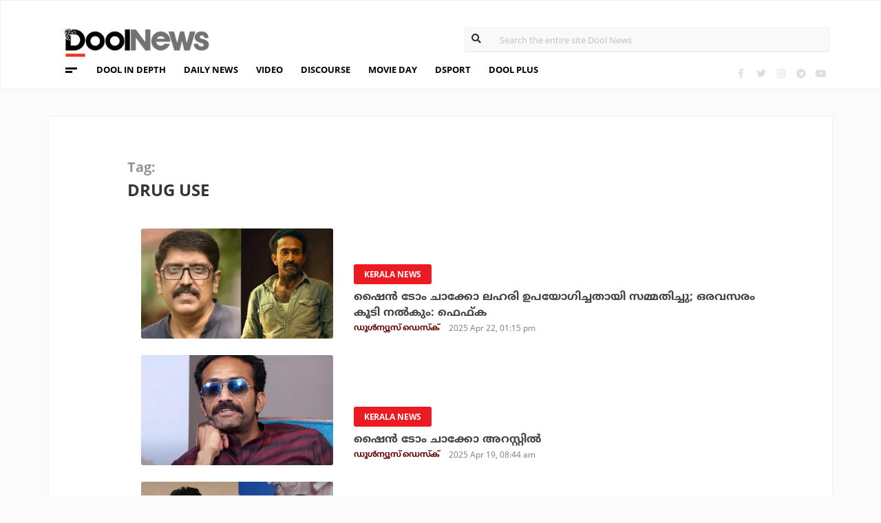

--- FILE ---
content_type: text/html; charset=utf-8
request_url: https://www.google.com/recaptcha/api2/aframe
body_size: 267
content:
<!DOCTYPE HTML><html><head><meta http-equiv="content-type" content="text/html; charset=UTF-8"></head><body><script nonce="J_nTQMxuyVcLfaeHuz-cBg">/** Anti-fraud and anti-abuse applications only. See google.com/recaptcha */ try{var clients={'sodar':'https://pagead2.googlesyndication.com/pagead/sodar?'};window.addEventListener("message",function(a){try{if(a.source===window.parent){var b=JSON.parse(a.data);var c=clients[b['id']];if(c){var d=document.createElement('img');d.src=c+b['params']+'&rc='+(localStorage.getItem("rc::a")?sessionStorage.getItem("rc::b"):"");window.document.body.appendChild(d);sessionStorage.setItem("rc::e",parseInt(sessionStorage.getItem("rc::e")||0)+1);localStorage.setItem("rc::h",'1769245239017');}}}catch(b){}});window.parent.postMessage("_grecaptcha_ready", "*");}catch(b){}</script></body></html>